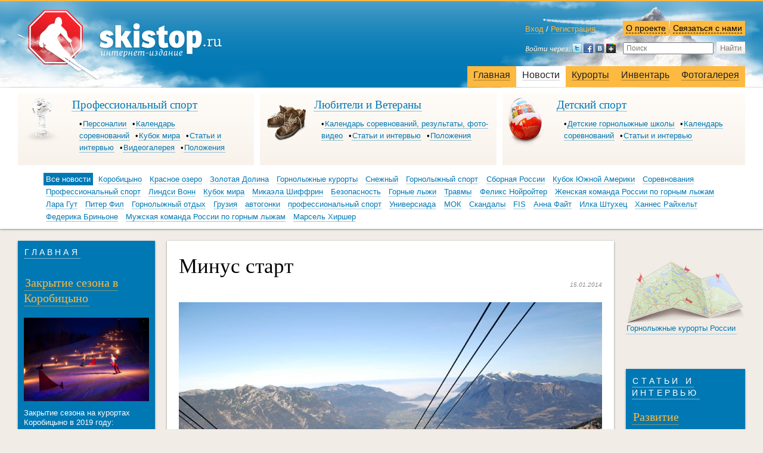

--- FILE ---
content_type: text/html; charset=utf-8
request_url: http://skistop.ru/news/minus_start/
body_size: 8591
content:
<!DOCTYPE html><html xmlns="http://www.w3.org/1999/html" xmlns:umi="http://www.umi-cms.ru/TR/umi"><head><meta http-equiv="Content-Type" content="text/html; charset=utf-8"></meta><meta name="keywords" content=""></meta><meta name="description" content=""></meta><meta http-equiv="X-UA-Compatible" content="IE=edge,chrome=1"></meta><meta http-equiv="Cache-Control" content="no-cache"></meta><meta http-equiv="Pragma" content="no-cache"></meta><meta http-equiv="Expires" content="Thu, Jan 1 1970 00:00:00 GMT"></meta><title>Минус старт | Всё про горные лыжи — SKISTOP.RU</title><link name="title" content="Минус старт"></link><link name="description" content="Январский этап Кубка мира у горнолыжниц в Гармиш-Партенкирхене отменён"></link><link rel="image_src" href="http://skistop.ru/images/News/acgqabbtkx0.jpg"></link><meta name="viewport" content="width=device-width,initial-scale=1"></meta><link rel="icon" type="image/png" href="/favicon.ico"></link><link rel="alternate" type="application/rss+xml" href="/data/rss/37/" title="Новости"></link><link rel="stylesheet" href="/templates/skistop/css/foundation.css"></link><link rel="stylesheet" href="/templates/skistop/css/main.css"></link><link rel="stylesheet" href="/templates/skistop/css/adaptive.css"></link><script src="/templates/skistop/js/jquery-1.11.0.min.js"></script><script src="/templates/skistop/js/jquery-migrate-1.2.1.min.js"></script><script src="/js/jquery/jquery.tools.min.js"></script><script type="text/javascript">
					// change name of jquery tools tabs so that jquery UI doesn't barf
					jQuery.fn.jtTabs = jQuery.fn.tabs;
				</script><script src="/templates/skistop/js/popup.js"></script><script src="/templates/skistop/js/tabs.js"></script><script type="text/javascript" src="//vk.com/js/api/openapi.js?75"></script><script type="text/javascript">
                    VK.init({apiId: 3322300, onlyWidgets: true});
                </script><script src="https://www.google.com/recaptcha/api.js?hl=ru"></script></head><body>
        
        <!-- Yandex.Metrika counter -->
        <script type="text/javascript">
            (function (d, w, c) {
            (w[c] = w[c] || []).push(function() {
            try {
            w.yaCounter19067278 = new Ya.Metrika({id:19067278,
            webvisor:true,
            clickmap:true,
            trackLinks:true,
            accurateTrackBounce:true});
            } catch(e) { }
            });

            var n = d.getElementsByTagName("script")[0],
            s = d.createElement("script"),
            f = function () { n.parentNode.insertBefore(s, n); };
            s.type = "text/javascript";
            s.async = true;
            s.src = (d.location.protocol == "https:" ? "https:" : "http:") + "//mc.yandex.ru/metrika/watch.js";

            if (w.opera == "[object Opera]") {
            d.addEventListener("DOMContentLoaded", f, false);
            } else { f(); }
            })(document, window, "yandex_metrika_callbacks");
        </script>
        <noscript><div><img src="//mc.yandex.ru/watch/19067278" style="position:absolute; left:-9999px;" alt="" /></div></noscript>
        <!-- /Yandex.Metrika counter -->
        
        <div id="fb-root"></div><script>(function(d, s, id) {
                    var js, fjs = d.getElementsByTagName(s)[0];
                    if (d.getElementById(id)) return;
                    js = d.createElement(s); js.id = id;
                    js.src = "//connect.facebook.net/ru_RU/all.js#xfbml=1";
                    fjs.parentNode.insertBefore(js, fjs);
                    }(document, 'script', 'facebook-jssdk'));
                </script><div class="off-canvas-wrapper"><div class="off-canvas-wrapper-inner" data-off-canvas-wrapper=""><div xmlns="http://www.w3.org/1999/xhtml" xmlns:xlink="http://www.w3.org/TR/xlink" class="off-canvas position-right" id="offCanvas" data-off-canvas="" data-position="right"><ul class="menu" data-accordion-menu=""><li class="item"><a href="/">Главная</a></li><li class="item"><a href="/news/">Новости</a></li><li class="item"><a class="subhead" href="#"><div>
							Профессиональный спорт
						</div></a><ul class="nested" data-accordion-menu=""><li><a href="/sportblock/professionals/persons/">Персоналии</a></li><li><a href="/sportblock/professionals/calendar/2016_2017/">Календарь соревнований</a></li><li><a href="/sportblock/professionals/world_cup/">Кубок мира</a></li><li><a href="/sportblock/professionals/mass-media/">Статьи и интервью</a></li><li><a href="/sportblock/professionals/videos/">Видеогалерея</a></li><li><a href="/sportblock/professionals/regulations/">Положения</a></li></ul></li><li class="item"><a class="subhead" href="#"><div>
							Любители и Ветераны
						</div></a><ul class="nested" data-accordion-menu=""><li><a href="/sportblock/amateurs_and_veterans/calendar/sezon_2015_2016/">Календарь соревнований, результаты, фото-видео</a></li><li><a href="/sportblock/amateurs_and_veterans/mass-media/">Статьи и интервью</a></li><li><a href="/sportblock/amateurs_and_veterans/regulations2/">Положения</a></li></ul></li><li class="item"><a class="subhead" href="#"><div>
							Детский спорт
						</div></a><ul class="nested" data-accordion-menu=""><li><a href="/sportblock/kids/schools/">Детские горнолыжные школы</a></li><li><a href="/sportblock/kids/calendar/sezon_2016_2017_gg2/">Календарь соревнований</a></li><li><a href="/sportblock/kids/mass-media/">Статьи и интервью</a></li></ul></li><li class="item"><a href="/resorts/">Курорты</a></li><li class="item"><a href="/inventory/sportshop/skies/">Инвентарь</a></li><li class="item"><a href="/photogallery/sezon_2015_2016_gg/">Фотогалерея</a></li></ul></div><div class="off-canvas-content" data-off-canvas-content=""><div xmlns="" id="header">
<svg xmlns="http://www.w3.org/2000/svg" style="display: none;"><symbol viewBox="0 0 102.5 134.5" id="select_icon"><path d="M92.1,0H0v110.4h34.8L50,134.2l15.4-23.8h26.7c5.5,0,10-4.5,10-10V10C102.1,4.5,97.6,0,92.1,0z M85.3,72   h-68v-8.7h68V72z M85.3,46h-68v-8.7h68V46z"></path></symbol></svg><div class="pic-left-wrapper"><div class="pic-right-wrapper"><div class="reducer">
<div class="auth-search">
<div class="authorization">
<div class="enter">
<a class="enter-link" href="/users/login/">Вход</a> / <a class="registration-link" href="/users/registrate/">Регистрация</a>
</div>
<div class="enter-form pop-up">
<a class="with-icon cross close" href="#"></a><h2>Вход на сайт</h2>
<form action="/users/login_do/" method="post">
<label><input class="login" placeholder="Логин" type="text" name="login"></label><label><input class="password" placeholder="Пароль" type="password" name="password"></label><a href="/users/forget/">Забыли пароль?</a><br><button type="submit">Войти</button>
</form>
</div>
<div class="loginza_block">
<script src="http://loginza.ru/js/widget.js" type="text/javascript"></script><a href="https://loginza.ru/api/widget?token_url=http%3A%2F%2Fskistop.ru%2Fusers%2Floginza%2F%3Ffrom_page%3Dhttp%253A%252F%252Fskistop.ru%252Fnews%252Fminus_start%252F&amp;providers_set=google,yandex,mailru,vkontakte,facebook,twitter,loginza,rambler,lastfm,myopenid,openid,mailruapi" class="loginza"><img src="/templates/skistop/images/loginza_icon.png" alt="Войти через loginza"></a>
</div>
</div>
<div class="search-contact">
<div class="contact">
<a class="dotted contact_me" href="/contacts">Связаться с нами</a><div class="contact-info pop-up">
<a class="with-icon cross close dotted" href="#">Закрыть</a><h2>Связатьcя с нами вы можете следующими способами:</h2>
<p><a href="mailto:info@skistop.ru">info@skistop.ru</a> &mdash; по&nbsp;вопросам приобретения товара и&nbsp;другим вопросам</p>
<p><strong>Или по телефонам: </strong><br />8 (812) 335-40-55<br />8 (800) 555-03-44 <em>(звонок по России бесплатный)</em></p></div>
</div>
<div class="about">
<a class="dotted about-link" href="/contacts">О проекте</a><div class="about-info pop-up">
<a class="with-icon cross close dotted" href="#">Закрыть</a><h2>Кто мы&nbsp;и&nbsp;откуда</h2>
<p>Проект <strong>Skistop</strong> был разработан и&nbsp;запущен командой горнолыжников-ветеранов Санкт-Петербурга.</p>
<p>Горные лыжи, профессиональный и любительский горнолыжный спорт, новости горнолыжной индустрии, <a href="http://skistop.ru/resorts/russia/lenoblast/">горнолыжные курорты Ленинградской области</a> - основные темы нашего издания.</p>
<h2>Миссия проекта</h2>
<p><strong>Skistop</strong> имеет несколько основных целей:</p>
<ul>
<li>информирование профессионалов об&nbsp;актуальных событиях и&nbsp;популяризация горнолыжного спорта среди любителей;</li>
<li>развитие и&nbsp;поддержка ветеранского горнолыжного движения Санкт-Петербурга;</li>
<li>информационная поддержка детского горнолыжного спорта.</li>
</ul>
<h2>Почему именно мы</h2>
<p>Глубокое понимание специфики горнолыжной индустрии и&nbsp;владение &nbsp;интернет- технологиями&nbsp;&mdash; наша отличительная особенность.</p>
<p>В нашем интернет-магазине представлен горнолыжный инвентарь категории &laquo;спортцех&raquo;, соответствующий требованиям FIS и предназначенный для участия в сорвенованиях различного уровня.</p>
<p>Сообщество российских горнолыжников по&nbsp;достоинству оценило высокий уровень ветеранских соревнований в&nbsp;Санкт-Петербурге, организованных командой <strong>Skistop</strong>.</p>
<p>Журналисты, &nbsp;web-разработчики и&nbsp;дизайнеры нашего проекта имеют постоянный доступ к&nbsp;профессиональным знаниям и умениям спортсменов. <a href="http://skistop.ru/">Горные лыжи</a> для нас &ndash; это и спорт, и отдых, и увлечение, и работа.</p>
<p><strong>Skistop</strong> &mdash; новости горнолыжного спорта, события на горнолыжных курортах, календарь соревнований, интернет-магазин горных лыж и снаряжения категории &laquo;спортцех&raquo;.</p></div>
</div>
<div class="clear"></div>
<form class="search" action="/search/search_do/" method="get">
<input type="text" placeholder="Поиск" name="search_string" class="textinputs" onblur="javascript: if(this.value == '') this.value = 'Поиск';" onfocus="javascript: if(this.value == 'Поиск') this.value = '';" x-webkit-speech="" speech=""><button type="submit">Найти</button>
</form>
</div>
</div>
<div class="clear"></div>
<a class="logotype" href="/"><span>skistop.ru</span></a><div class="clear"></div>
<div xmlns="http://www.w3.org/1999/xhtml" xmlns:xlink="http://www.w3.org/TR/xlink" class="main-menu"><ul><li><a href="/">Главная</a></li><li class="selected"><a href="/news/">Новости</a></li><li><a href="/resorts/">Курорты</a></li><li><a href="/inventory/sportshop/skies/">Инвентарь</a></li><li><a href="/photogallery/sezon_2015_2016_gg/">Фотогалерея</a></li></ul></div><div class="clear"></div>
<button type="button" class="button adaptive" data-toggle="offCanvas"></button>
</div></div></div>
<div class="upper_submenu"><div class="reducer">
<div xmlns="http://www.w3.org/1999/xhtml" xmlns:xlink="http://www.w3.org/TR/xlink" class="crossroad"><div class="crossroad-item-wrapper"><div class="crossroad-item"><div class="crossroad-menu-wrapper"><div class="crossroad-menu"><h2><a href="/sportblock/professionals/mass-media/">Профессиональный спорт</a></h2><ul><li><a href="/sportblock/professionals/persons/">Персоналии</a></li><li><a href="/sportblock/professionals/calendar/2016_2017/">Календарь соревнований</a></li><li><a href="/sportblock/professionals/world_cup/">Кубок мира</a></li><li><a href="/sportblock/professionals/mass-media/">Статьи и интервью</a></li><li><a href="/sportblock/professionals/videos/">Видеогалерея</a></li><li><a href="/sportblock/professionals/regulations/">Положения</a></li></ul></div></div><div class="crossroad-icon"><img src="/images/design/icons/globe.png"></img></div></div></div><div class="crossroad-item-wrapper"><div class="crossroad-item"><div class="crossroad-menu-wrapper"><div class="crossroad-menu"><h2><a href="/sportblock/amateurs_and_veterans/mass-media/">Любители и Ветераны</a></h2><ul><li><a href="/sportblock/amateurs_and_veterans/calendar/sezon_2015_2016/">Календарь соревнований, результаты, фото-видео</a></li><li><a href="/sportblock/amateurs_and_veterans/mass-media/">Статьи и интервью</a></li><li><a href="/sportblock/amateurs_and_veterans/regulations2/">Положения</a></li></ul></div></div><div class="crossroad-icon"><img src="/images/design/icons/boots.png"></img></div></div></div><div class="crossroad-item-wrapper end"><div class="crossroad-item"><div class="crossroad-menu-wrapper"><div class="crossroad-menu"><h2><a href="/sportblock/kids/schools/">Детский спорт</a></h2><ul><li><a href="/sportblock/kids/schools/">Детские горнолыжные школы</a></li><li><a href="/sportblock/kids/calendar/sezon_2016_2017_gg2/">Календарь соревнований</a></li><li><a href="/sportblock/kids/mass-media/">Статьи и интервью</a></li></ul></div></div><div class="crossroad-icon"><img src="/images/design/icons/kids.png"></img></div></div></div></div><div xmlns="http://www.w3.org/1999/xhtml" xmlns:xlink="http://www.w3.org/TR/xlink" class="clear"></div><div xmlns="http://www.w3.org/1999/xhtml" xmlns:xlink="http://www.w3.org/TR/xlink" class="reducer"><ul class="tags"><li class="
                                selected
                            ">Все новости</li><li class=""><a href="/news/bytag/Коробицыно">Коробицыно</a></li><li class=""><a href="/news/bytag/Красное озеро">Красное озеро</a></li><li class=""><a href="/news/bytag/Золотая Долина">Золотая Долина</a></li><li class=""><a href="/news/bytag/Горнолыжные курорты">Горнолыжные курорты</a></li><li class=""><a href="/news/bytag/Снежный">Снежный</a></li><li class=""><a href="/news/bytag/Горнолыжный спорт">Горнолыжный спорт</a></li><li class=""><a href="/news/bytag/Сборная России">Сборная России</a></li><li class=""><a href="/news/bytag/Кубок Южной Америки">Кубок Южной Америки</a></li><li class=""><a href="/news/bytag/Cоревнования">Cоревнования</a></li><li class=""><a href="/news/bytag/Профессиональный спорт">Профессиональный спорт</a></li><li class=""><a href="/news/bytag/Линдси Вонн">Линдси Вонн</a></li><li class=""><a href="/news/bytag/Кубок мира">Кубок мира</a></li><li class=""><a href="/news/bytag/Микаэла Шиффрин">Микаэла Шиффрин</a></li><li class=""><a href="/news/bytag/Безопасность">Безопасность</a></li><li class=""><a href="/news/bytag/Горные лыжи">Горные лыжи</a></li><li class=""><a href="/news/bytag/Травмы">Травмы</a></li><li class=""><a href="/news/bytag/Феликс Нойройтер">Феликс Нойройтер</a></li><li class=""><a href="/news/bytag/Женская команда России по горным лыжам">Женская команда России по горным лыжам</a></li><li class=""><a href="/news/bytag/Лара Гут">Лара Гут</a></li><li class=""><a href="/news/bytag/Питер Фил">Питер Фил</a></li><li class=""><a href="/news/bytag/Горнолыжный отдых">Горнолыжный отдых</a></li><li class=""><a href="/news/bytag/Грузия">Грузия</a></li><li class=""><a href="/news/bytag/автогонки">автогонки</a></li><li class=""><a href="/news/bytag/профессиональный спорт">профессиональный спорт</a></li><li class=""><a href="/news/bytag/Универсиада">Универсиада</a></li><li class=""><a href="/news/bytag/МОК">МОК</a></li><li class=""><a href="/news/bytag/Скандалы">Скандалы</a></li><li class=""><a href="/news/bytag/FIS">FIS</a></li><li class=""><a href="/news/bytag/Анна Файт">Анна Файт</a></li><li class=""><a href="/news/bytag/Илка Штухец">Илка Штухец</a></li><li class=""><a href="/news/bytag/Ханнес Райхельт">Ханнес Райхельт</a></li><li class=""><a href="/news/bytag/Федерика Бриньоне">Федерика Бриньоне</a></li><li class=""><a href="/news/bytag/Мужская команда России по горным лыжам">Мужская команда России по горным лыжам</a></li><li class=""><a href="/news/bytag/Марсель Хиршер">Марсель Хиршер</a></li></ul><div class="clear"></div></div>
</div></div>
</div>
<div class="main-content"><div class="reducer"><div id="contentwrapper"><div id="contentcolumn_1-3-1"><div class="innertube"><div class="common-item white"><div class="rubric_head adaptive breadcrumbs"><a href="/">Главная</a> / <a href="/news/">К новостям</a></div><div xmlns="" xmlns:xlink="http://www.w3.org/TR/xlink" class="item-top">
<h1>Минус старт</h1>
<div class="news-date">15.01.2014</div>
</div>
<div xmlns="" xmlns:xlink="http://www.w3.org/TR/xlink" class="clear"></div>
<div xmlns="" xmlns:xlink="http://www.w3.org/TR/xlink" class="item-cont"><p><img src="http://www.orangesmile.com/common/img_final_large/garmisch-partenkirchen_places.jpg" alt="" /></p>
<p>Соревнования в&nbsp;скоростном спуске и&nbsp;супергиганте у&nbsp;женщин в&nbsp;рамках этапа Кубка мира по&nbsp;горнолыжному спорту в&nbsp;Гармиш-Партенкирхене (Германия), намеченные на&nbsp;25&nbsp;и&nbsp;26&nbsp;января, отменены. Об&nbsp;этом проинформировала Международная федерация лыжного спорта на&nbsp;своем официальном сайте. Причина&nbsp;&mdash; отсутствие снега. Пока нет информации, на&nbsp;какую дату отмененные старты могут быть перенесены.</p>
<p>Одновременно сообщается, что проведение мужских соревнований в&nbsp;скоростном спуске и&nbsp;гигантском слаломе в&nbsp;рамках этапа Кубка мира в&nbsp;Гармиш-Партенкирхене, которые должны пройти 1&nbsp;и&nbsp;2&nbsp;февраля, на&nbsp;данный момент остается в&nbsp;силе</p><i>Источник:
                            <noindex><a href="http://www.fgssr.ru/novostj.aspx?id=12520&amp;fp=1" rel="nofollow" target="_blank">fgssr.ru</a></noindex></i>
</div>
<div xmlns="" xmlns:xlink="http://www.w3.org/TR/xlink" class="clear"></div>
<div xmlns="" class="tags_list"><ul class="tags">
<li xmlns="http://www.w3.org/1999/xhtml"><a href="/news/bytag/Горнолыжный спорт">Горнолыжный спорт, </a></li><li xmlns="http://www.w3.org/1999/xhtml"><a href="/news/bytag/Горнолыжные курорты">Горнолыжные курорты, </a></li><li xmlns="http://www.w3.org/1999/xhtml"><a href="/news/bytag/Кубок мира">Кубок мира</a></li>
</ul></div>
<div xmlns="" class="tags_name">Темы:</div>
<div xmlns="" class="clear"></div>
<div xmlns="http://www.w3.org/1999/xhtml" xmlns:xlink="http://www.w3.org/TR/xlink" class="share">Опубликовать в</div><div xmlns="http://www.w3.org/1999/xhtml" xmlns:xlink="http://www.w3.org/TR/xlink" class="social">

			
			<script type="text/javascript">(function() {
				if (window.pluso)if (typeof window.pluso.start == "function") return;
				if (window.ifpluso==undefined) { window.ifpluso = 1;
				var d = document, s = d.createElement('script'), g = 'getElementsByTagName';
				s.type = 'text/javascript'; s.charset='UTF-8'; s.async = true;
				s.src = ('https:' == window.location.protocol ? 'https' : 'http')  + '://share.pluso.ru/pluso-like.js';
				var h=d[g]('body')[0];
				h.appendChild(s);
				}})();</script>
			<div class="pluso" data-background="transparent" data-options="small,square,line,horizontal,nocounter,theme=04" data-services="vkontakte,facebook,odnoklassniki,twitter,google"></div>
			
		</div><div xmlns="http://www.w3.org/1999/xhtml" xmlns:xlink="http://www.w3.org/TR/xlink" class="clear"></div><div class="clear"></div><a href="../">Назад к списку</a><div class="comments_wrapper"><hr xmlns="">
<a xmlns="" class="anchor" name="comments"></a><p xmlns=""><address>Оставлять комментарии могут только зарегистрированные пользователи.</address></p>
<div xmlns="" class="comments" umi:module="comments" umi:add-method="none" umi:region="list" umi:sortable="sortable"></div></div></div></div></div></div><div id="leftcolumn_1-3-1"><div class="innertube"><div xmlns="http://www.w3.org/1999/xhtml" xmlns:xlink="http://www.w3.org/TR/xlink" class="common-item blue"><div class="column-header"><div class="header-left"><h3><a href="/">Главная</a></h3></div><div class="clear"></div></div><ul class="news-menu"><li><h2><a href="/news/zakrytie_sezona_v_korobicyno_2019/">Закрытие сезона в Коробицыно</a></h2><div class="item-cont"><a class="no_text" href="/news/zakrytie_sezona_v_korobicyno_2019/"><img src="/images/News/Kurorti/Krasnoe_Ozero/kerosin_igry.jpg"></img></a><p>Закрытие сезона на курортах Коробицыно в 2019 году: &laquo;Керосиновые игры&raquo;, &laquo;Аквашоу&raquo;, Spring Jam. Приходит время зачехлять горные лыжи и сноуборды и начинать перезимовывать лето.</p></div></li><li><h2><a href="/news/rossijskie_gornolyzhnicy_pokazali_luchshee_vremya_na_kubke_yuzhnoj_ameriki/">Россиянки показали лучшее время на Кубке Южной Америки по горным лыжам</a></h2><div class="item-cont"><a class="no_text" href="/news/rossijskie_gornolyzhnicy_pokazali_luchshee_vremya_na_kubke_yuzhnoj_ameriki/"><img src="/images/News/Other/40685738_241536249887321_3863062270862950400_n.jpg"></img></a><p>Александра Прокопьева и&nbsp;Юлия Плешкова на официальной тренировке скоростного спуска на горных лыжах в чилийской Ла Парве показали лучшие результаты.&nbsp;</p></div></li><li><h2><a href="/news/lindsi_vonn_sobralas_zavershit_kareru/">Линдси Вонн собралась завершить горнолыжную карьеру </a></h2><div class="item-cont"><a class="no_text" href="/news/lindsi_vonn_sobralas_zavershit_kareru/"><img src="/images/News/vonn-chi1.jpg"></img></a><p>Самая титулованная американская горнолыжница сообщила на&nbsp;своей странице в&nbsp;социальной сети, что предстоящий горнолыжный сезон будет последним в&nbsp;ее&nbsp;спортивной карьере.</p></div></li><div class="full_link"><a href="/">Остальное</a></div><div class="clear"></div></ul></div></div></div><div id="rightcolumn_1-3-1"><div class="innertube"><div xmlns="http://www.w3.org/1999/xhtml" xmlns:xlink="http://www.w3.org/TR/xlink" class="yandex_direct_wrapper">
			
			<!-- Яндекс.Директ -->
			<script type="text/javascript">
				yandex_partner_id = 153755;
				yandex_site_bg_color = 'FFFFFF';
				yandex_ad_format = 'direct';
				yandex_direct_type = 'vertical';
				yandex_direct_border_type = 'block';
				yandex_direct_limit = 2;
				yandex_direct_title_font_size = 3;
				yandex_direct_border_radius = false;
				yandex_direct_links_underline = true;
				yandex_font_family = 'times new roman';
				yandex_direct_border_color = 'bbbbbb';
				yandex_direct_title_color = '0078b4';
				yandex_direct_url_color = '006600';
				yandex_direct_text_color = '000000';
				yandex_direct_hover_color = 'cc0000';
				yandex_direct_title_font_size = '1';
				yandex_direct_favicon = false;
				yandex_no_sitelinks = true;
				document.write('<scr'+'ipt type="text/javascript" src="//an.yandex.ru/system/context.js"></scr'+'ipt>');
			</script>
			
		</div><div class="teaser"><a class="no_text" href="/resorts/russia"><img src="/templates/skistop/images/map-icon.png"></img></a><p><a href="/resorts/russia">Горнолыжные курорты России</a></p></div><div xmlns="http://www.w3.org/1999/xhtml" xmlns:xlink="http://www.w3.org/TR/xlink" class="common-item blue"><div class="column-header"><div class="header-left desktop"><h3><a href="/sportblock/amateurs_and_veterans/mass-media/">Статьи и интервью</a></h3></div><div class="header-left rubric_head adaptive"><a href="/sportblock/amateurs_and_veterans/mass-media/">Статьи и интервью</a></div><div class="clear"></div></div><div class="item-top"><h2><a href="/sportblock/amateurs_and_veterans/mass-media/razvitie_turisticheskogo_potenciala_kirovska_idet_polnym_hodom/">Развитие туристического  потенциала Кировска идет полным ходом!</a></h2></div><div class="clear"></div><div class="item-cont interview"><p>О&nbsp;развитии летнего и&nbsp;зимнего туризма в&nbsp;г. Кировске порталу <strong>SKISTOP.ru</strong> рассказал глава администрации <strong>Денисов&nbsp;О.&nbsp;А</strong>.</p></div><div class="clear"></div><div class="full_link"><a href="/sportblock/amateurs_and_veterans/mass-media/razvitie_turisticheskogo_potenciala_kirovska_idet_polnym_hodom/">Полностью</a></div><div class="clear"></div></div></div></div></div><div class="clear"></div></div><div xmlns="http://www.w3.org/1999/xhtml" xmlns:xlink="http://www.w3.org/TR/xlink" id="footer"><div class="pic-left-wrapper"><div class="pic-right-wrapper"><div class="reducer"><div id="foot-contentwrapper"><div id="contentcolumn"><div class="innertube">
									Рассказать друзьям
									<ul class="social-list"><li class="like-button"><div id="vk_like"></div><script type="text/javascript">
												VK.Widgets.Like("vk_like", {type: "mini"});
											</script></li><li class="like-button"><div class="fb-like" data-href="http://www.skistop.ru" data-send="false" data-layout="button_count" data-width="450" data-show-faces="false"></div></li><li class="like-button"><a href="https://twitter.com/share" class="twitter-share-button" data-url="http://skistop.ru/" data-text="Skistop.ru — всё о горных лыжах" data-lang="ru">Твитнуть</a><script>!function (d, s, id) {
												var js, fjs = d.getElementsByTagName(s)[0], p = /^http:/.test(d.location) ? 'http' : 'https';
												if (!d.getElementById(id)) {
													js = d.createElement(s);
													js.id = id;
													js.src = p + '://platform.twitter.com/widgets.js';
													fjs.parentNode.insertBefore(js, fjs);
												}
											}(document, 'script', 'twitter-wjs');</script></li></ul><script>!function (d, s, id) {
										var js, fjs = d.getElementsByTagName(s)[0];
										if (!d.getElementById(id)) {
											js = d.createElement(s);
											js.id = id;
											js.src = "//platform.twitter.com/widgets.js";
											fjs.parentNode.insertBefore(js, fjs);
										}
									}(document, "script", "twitter-wjs");</script><div class="clear"></div></div></div></div><div id="leftcolumn"><div class="innertube"><p>© 2026 
									<a href="/">Skistop</a></p></div></div><div id="rightcolumn"><div class="innertube"><p>
									Сделано в студии
								</p><p><span class="hlaquo">«<a href="http://www.exdesign.ru/">Exclusive Design</a>»</span>
									в 2012 году
								</p></div></div><div class="adaptive"><div class="call"><p><a href="tel:+78123354055">+7 (812) 335-40-55</a></p><p><a href="tel:+78005550344">+7 (800) 555-03-44</a></p><em>(звонок по России бесплатный)</em></div><div class="email"><p><a href="mailto:info@skistop.ru">info@skistop.ru</a>
									— по вопросам приобретения товара и другим вопросам
								</p></div><p>© 2026 — 
								<a href="/">Skistop</a></p><div class="studio"><p>сделано в студии
									<a href="http://exdesign.ru/">exclusive design</a></p></div></div></div></div></div></div></div></div></div><script src="/templates/skistop/js/vendor/jquery.js"></script><script src="/templates/skistop/js/vendor/foundation.js"></script><script>
                    
                    $(document).foundation();
                    
                </script></body></html>
<!-- This page generated in 0.341516 secs by XSLT, SITE MODE -->

--- FILE ---
content_type: application/javascript
request_url: http://skistop.ru/templates/skistop/js/tabs.js
body_size: 207
content:
// perform JavaScript after the document is scriptable.
$(document).ready(function(){
    // setup ul.tabs to work as tabs for each div directly under div.panes
    $("ul.tabs").jtTabs("div.panes > div");
    $("ul.tabs-calendar").jtTabs("div.panes-calendar > div");
});
